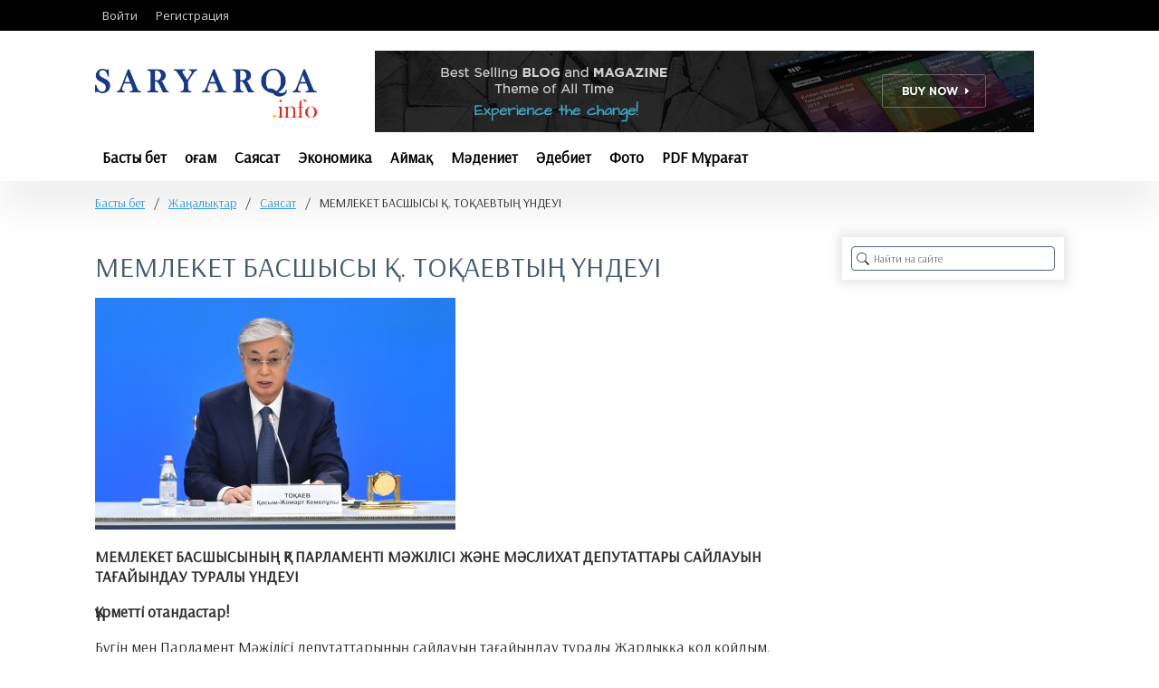

--- FILE ---
content_type: text/html; charset=utf-8
request_url: https://saryarqa.info/news/389-memleket-basshysy-to-aevty-ndeu.html
body_size: 6715
content:
<!DOCTYPE html>
<html lang="ru" prefix="og: http://ogp.me/ns# video: http://ogp.me/ns/video# ya: http://webmaster.yandex.ru/vocabularies/ article: http://ogp.me/ns/article#  profile: http://ogp.me/ns/profile#">
<head>
	<title>
		​МЕМЛЕКЕТ БАСШЫСЫ Қ. ТОҚАЕВТЫҢ ҮНДЕУІ &mdash; Saryarqa.info
	</title>
	<meta http-equiv="Content-Type" content="text/html; charset=UTF-8">
	<meta name="viewport" content="width=device-width, initial-scale=1.0">
	<meta name="keywords" content="саяси, сайлау, парламенттік, парламент, туралы&raquo;, оппозиция, барлық, жөнінде, тұрақты, отырыстарында">
	<meta name="description" content="МЕМЛЕКЕТ БАСШЫСЫНЫҢ ҚР ПАРЛАМЕНТІ МӘЖІЛІСІ ЖӘНЕ МӘСЛИХАТ ДЕПУТАТТАРЫ САЙЛАУЫН ТАҒАЙЫНДАУ ТУРАЛЫ ҮНДЕУІҚұрметті отандастар!Бүгін мен Парламент Мәжілісі депутаттарының сайлауын тағайындау туралы Жарлыққа қол қойдым.">
	<meta property="og:title" content="​МЕМЛЕКЕТ БАСШЫСЫ Қ. ТОҚАЕВТЫҢ ҮНДЕУІ"/>
	<meta property="og:type" content="website" />
	<meta property="og:url" content="https://saryarqa.info/news/389-memleket-basshysy-to-aevty-ndeu.html" />
	<meta property="og:site_name" content="Saryarqa.info"/>
	<meta property="og:description" content="МЕМЛЕКЕТ БАСШЫСЫНЫҢ ҚР ПАРЛАМЕНТІ МӘЖІЛІСІ ЖӘНЕ МӘСЛИХАТ ДЕПУТАТТАРЫ САЙЛАУЫН ТАҒАЙЫНДАУ ТУРАЛЫ ҮНДЕУІҚұрметті отандастар!Бүгін мен Парламент Мәжілісі депутаттарының сайлауын тағайындау туралы Жарлыққа қол қойдым."/>
	<meta property="og:image" content="https://saryarqa.info/upload/000/u2/c/0/memleket-basshysy.-photo-normal.jpg"/>
	<meta property="og:image:type" content="image/jpeg"/>
	<meta property="og:image:height" content="256"/>
	<meta property="og:image:width" content="398"/>
	<link rel="canonical" href="https://saryarqa.info/news/389-memleket-basshysy-to-aevty-ndeu.html"/>
	<link rel="search" type="application/opensearchdescription+xml" href="/search/opensearch" title="Поиск на Saryarqa.info" />
	<link rel="stylesheet" type="text/css" href="/templates/inplayer/themes/newspaper/demopage.css?2">
	<link rel="stylesheet" type="text/css" href="https://saryarqa.info/instyler/css?uri=news/389-memleket-basshysy-to-aevty-ndeu.html">
	<script src="/templates/default/js/jquery.js?2" ></script>
	<script src="/templates/default/js/jquery-modal.js?2" ></script>
	<script src="/templates/default/js/modal.js?2" ></script>
	<script src="/templates/default/js/messages.js?2" ></script>
	<script src="/templates/inplayer/js/jquery.js?2" ></script>
	<script src="/templates/inplayer/js/core.js?2" ></script>
	<script src="/templates/inplayer/js/inthemer.js?2" ></script>
	<script src="/templates/default/js/rating.js?2" ></script>
	<meta name="csrf-token" content="43b507a6837708fe15f57f744d9db239e29955554cdaba7a03dddb17914e500d" />
	<script async src="https://pagead2.googlesyndication.com/pagead/js/adsbygoogle.js?client=ca-pub-4071138220157473"     crossorigin="anonymous"></script>
</head>
<body>
	<div>
		<section id="block-127" class="block-127 page-section">
			<div id="block-158" class="block-158 page-row">
				<div id="block-160" class="block-160 page-column col-md-4">
					<div id="block-228" class="block-228 page-nav page-nav-sm page-nav-ht">
						<ul class="menu">
							<li class="ajax-modal key">
								<a title="Войти" class="item"  href="/auth/login"  >
									<span class="wrap">
										 Войти 
									</span>
								</a>
							</li>
							<li class="user_add">
								<a title="Регистрация" class="item"  href="/auth/register"  >
									<span class="wrap">
										 Регистрация 
									</span>
								</a>
							</li>
						</ul>
						<a class="menu-button" href="#">
							<i class="ic-bars"></i>
						</a>
					</div>
				</div>
				<div id="block-162" class="block-162 page-column col-md-8">
					<div id="block-164" class="block-164 page-nav page-nav-sm page-nav-ht">
						<a class="menu-button" href="#">
							<i class="ic-bars"></i>
						</a>
					</div>
				</div>
			</div>
		</section>
		<section id="block-138" class="block-138 page-section">
			<div id="block-150" class="block-150 page-row">
				<div id="block-152" class="block-152 page-column col-sm-3">
					<div id="block-154" class="block-154 page-image">
						<a href="/">
							<img src="/upload/000/u1/3/d/123.png"></a>
					</div>
				</div>
				<div id="block-155" class="block-155 page-column col-sm-9">
					<div id="block-157" class="block-157 page-image">
						<img src="/upload/000/u1/0/3/newspaper-rec728.jpg"></div>
				</div>
			</div>
		</section>
		<section id="block-165" class="block-165 page-section">
			<div id="block-167" class="block-167 page-row">
				<div id="block-169" class="block-169 page-column col-sm-12">
					<div id="block-171" class="block-171 page-nav page-nav-sm page-nav-ht">
						<ul class="menu">
							<li >
								<a title="Басты бет" class="item"  href="/"  target="_self">
									<span class="wrap">
										 Басты бет 
									</span>
								</a>
							</li>
							<li >
								<a title="Қоғам" class="item"  href="/news/qogam"  target="_self">
									<span class="wrap">
										 Қоғам 
									</span>
								</a>
							</li>
							<li >
								<a title="Саясат" class="item"  href="/news/sajasat"  target="_self">
									<span class="wrap">
										 Саясат 
									</span>
								</a>
							</li>
							<li >
								<a title="Экономика" class="item"  href="/news/ekonomika"  target="_self">
									<span class="wrap">
										 Экономика 
									</span>
								</a>
							</li>
							<li >
								<a title="Аймақ" class="item"  href="/news/aimaq"  target="_self">
									<span class="wrap">
										 Аймақ 
									</span>
								</a>
							</li>
							<li >
								<a title="Мәдениет" class="item"  href="/news/madeniet"  target="_self">
									<span class="wrap">
										 Мәдениет 
									</span>
								</a>
							</li>
							<li >
								<a title="Әдебиет" class="item"  href="/news/adebiet"  target="_self">
									<span class="wrap">
										 Әдебиет 
									</span>
								</a>
							</li>
							<li >
								<a title="Фото" class="item"  href="/albums"  target="_self">
									<span class="wrap">
										 Фото 
									</span>
								</a>
							</li>
							<li >
								<a title="PDF Мұрағат" class="item"  href="/pdf_muragat"  target="_self">
									<span class="wrap">
										 PDF Мұрағат 
									</span>
								</a>
							</li>
						</ul>
						<a class="menu-button" href="#">
							<i class="ic-bars"></i>
						</a>
					</div>
				</div>
			</div>
		</section>
		<section id="block-172" class="block-172 page-section">
			<div id="block-174" class="block-174 page-row">
				<div id="block-176" class="block-176 page-column col-sm-12">
					<div id="block-178" class="block-178 page-breadcrumb">
						<ul>
							<li class="home">
								<a href="/" title="Басты бет">
									Басты бет
								</a>
							</li>
							<li class="sep">
								/
							</li>
							<li itemscope itemtype="http://data-vocabulary.org/Breadcrumb">
								<a href="/news" itemprop="url">
									<span itemprop="title">
										Жаңалықтар
									</span>
								</a>
							</li>
							<li class="sep">
								/
							</li>
							<li itemscope itemtype="http://data-vocabulary.org/Breadcrumb">
								<a href="/news/sajasat" itemprop="url">
									<span itemprop="title">
										Саясат
									</span>
								</a>
							</li>
							<li class="sep">
								/
							</li>
							<li >
								<span class="active">
									​МЕМЛЕКЕТ БАСШЫСЫ Қ. ТОҚАЕВТЫҢ ҮНДЕУІ
								</span>
							</li>
						</ul>
					</div>
				</div>
			</div>
		</section>
		<section id="block-179" class="block-179 page-section">
			<div id="block-181" class="block-181 page-row">
				<div id="block-183" class="block-183 page-column col-sm-9">
					<div id="block-191" class="block-189 page-widgets" data-anim="view" data-anim-class="fadeIn" data-anim-speed="700" data-anim-delay="100"></div>
					<div id="block-187" class="block-187 page-body">
						<h1>
							 ​МЕМЛЕКЕТ БАСШЫСЫ Қ. ТОҚАЕВТЫҢ ҮНДЕУІ 
						</h1>
						<div class="content_item news_item">
							<div class="field ft_image f_photo left_field"  style="width: 100%;">
								<div class="value">
									<a title="​МЕМЛЕКЕТ БАСШЫСЫ Қ. ТОҚАЕВТЫҢ ҮНДЕУІ" class="ajax-modal modal_image hover_image" href="/upload/000/u2/e/5/memleket-basshysy.-photo-big.jpg">
										<img src="/upload/000/u2/c/0/memleket-basshysy.-photo-normal.jpg" title="​МЕМЛЕКЕТ БАСШЫСЫ Қ. ТОҚАЕВТЫҢ ҮНДЕУІ" alt="​МЕМЛЕКЕТ БАСШЫСЫ Қ. ТОҚАЕВТЫҢ ҮНДЕУІ"  />
									</a>
								</div>
							</div>
							<div class="field ft_html f_content auto_field" >
								<div class="value">
									<p>
										<strong>
											МЕМЛЕКЕТ БАСШЫСЫНЫҢ ҚР ПАРЛАМЕНТІ МӘЖІЛІСІ ЖӘНЕ МӘСЛИХАТ ДЕПУТАТТАРЫ САЙЛАУЫН ТАҒАЙЫНДАУ ТУРАЛЫ ҮНДЕУІ
										</strong>
									</p>
									<p>
										<strong>
											Құрметті отандастар!
										</strong>
									</p>
									<p>
										Бүгін мен Парламент Мәжілісі депутаттарының сайлауын тағайындау туралы Жарлыққа қол қойдым. Орталық сайлау комиссиясының қаулысымен барлық деңгейдегі мәслихат депутаттарының сайлауы тағайындалады.
									</p>
									<p>
										Алдағы сайлау конституциялық мерзімге сәйкес, 2021 жылдың 10 қаңтарында өтеді. Барлық саяси партиялардың бұл сайлау науқанына қатысуға дайындалуына, сайлау алдындағы платформасын әзірлеуіне, партиялық инфрақұрылымдарды жетілдіруіне уақыты жеткілікті болды.
									</p>
									<p>
										Орталық сайлау комиссиясы мен Бас прокуратура сайлаудың заңдылығын, ашықтығын және әділдігін сақтау үшін тұрақты бақылау жүргізіп отырады.
									</p>
									<p>
										Жаңа сайлау науқанына дейін саяси жаңғыру, көппартиялықты дамыту және еліміздің қоғамдық-саяси өміріне азаматтардың қатысу аясын кеңейту жөнінде шаралар қабылданды.
									</p>
									<p>
										Бірінші. «Қазақстан Республикасының Парламенті және оның депутаттарының мәртебесі туралы» конституциялық заңға және «Қазақстан Республикасы Парламентінің комитеттері мен комиссиялары туралы» заңға түзетулер енгізу арқылы парламенттік оппозиция институтын құру мәселесін қарастыратын және оның қызметін регламенттейтін өзгерістер мен толықтырулар жасалды.
									</p>
									<p>
										Енді Парламент Мәжілісі тұрақты комитеттерінің бір төрағасы мен екі хатшысы парламенттік оппозиция депутаттары арасынан сайланады.
									</p>
									<p>
										Сонымен қатар, парламенттік оппозиция бір сессия кезінде кемінде бір рет парламенттік тыңдау өткізу жөнінде бастама көтеру құқығын иеленеді. Сондай-ақ бір сессия кезінде кемінде екі рет үкімет сағатының күн тәртібін айқындайтын болады.
									</p>
									<p>
										Бұдан бөлек, саяси партиялар фракцияларының жетекшілеріне Парламент палаталарының бірлескен отырыстарында, Парламент Мәжілісінің пленарлық отырыстарында, тұрақты комитеттердің, жұмыс топтарының отырыстарында, парламенттік тыңдауларда және басқа іс-шараларда сөз сөйлеуге кепілді құқық беріледі.
									</p>
									<p>
										Екінші. «Қазақстан Республикасындағы сайлау туралы» конституциялық заңда және «Саяси партиялар туралы» заңда қарастырылған ережелер бойынша парламенттік тәжірибемізде алғаш рет партиялық тізімге әйелдер мен жастар үшін 30 пайыздық квота енгізілді. Бұл норма Парламентке және жергілікті өкілді органдарға әйелдер мен жастарды тартудың тиімді жолы ретінде олардың еліміздегі қоғамдық-саяси үдерістерге белсенді қатысуына септігін тигізеді.
									</p>
									<p>
										Үшінші. Алдағы мәслихаттар сайлауы алғаш рет партиялық тізім бойынша өтеді. Пропорционалды модель әлемдік демократиялық тәжірибеге толық сай келеді, саяси жүйені нығайтуға, демократияны дамытуға ықпал етеді, саяси партиялардың жұмысын жандандырады.
									</p>
									<p>
										Бұл жаңа бастамалар партияларға еліміздің саяси жүйесіндегі ұстанымын нығайту үшін қосымша мүмкіндіктер береді.
									</p>
									<p style="text-align: center;">
										***
									</p>
									<p>
										Коронавирус пандемиясы салдарынан туындаған күрделі экономикалық дағдарыс көптеген елді қамтыды, сондай-ақ, бүкіл әлемдік экономикаға кері әсер етті.
									</p>
									<p>
										Қазіргі күрделі кезеңде Қазақстанның алдында дағдарысқа қарсы тиімді шаралар қабылдау, орнықты экономикалық дамуды және азаматтарымыздың әлеуметтік игілігін қамтамасыз ету, халықтың әл-ауқатын арттыру міндеті тұр.
									</p>
									<p>
										Осы басымдықтар жөнінде менің Қазақстан халқына арнаған Жолдауымда айтылды.
									</p>
									<p>
										Парламенттің және жергілікті өкілді органдардың жаңартылған құрамы еліміздегі әлеуметтік-экономикалық реформаларды сапалы әрі заңнамалық тұрғыдан қамтамасыз етуге баса мән береді.
									</p>
									<p>
										Алдағы сайлау еліміздің саяси жүйесін жаңартуды қамтамасыз ететін саяси институттарды дәйекті түрде демократияландыруға және жаңғыртуға Қазақстанның аса ықыласты екенін тағы да бір дәлелдейтін болады.
									</p>
									<p>
										Біздің ортақ миссиямыз – Қазақстанды өркендету, азаматтарымыздың игілігі үшін қызмет ету. Қазақстан халқы аса маңызды тарихи сындарлы сәттерде бір жеңнен қол, бір жағадан бас шығара білді. Халқымыз осы жолы да елімізді жан-жақты жаңғырту бағытындағы жаңа тарихи миссиясын лайықты атқарады деп сенемін. Тәуелсіздіктің 30 жылдығы қарсаңында еліміз кемелдене түсіп, дамудың жаңа кезеңіне шығатынымыз анық.
									</p>
									<p>
										Мемлекетіміздің барлық азаматтарын белсенді азаматтық ұстанымын танытуға, Парламент Мәжілісінің және мәслихаттардың алдағы сайлауына ұйымшылдықпен қатысуға шақырамын.
									</p>
								</div>
							</div>
							<div class="append_html">
								<script type="text/javascript">
									(function(w,doc) {if (!w.__utlWdgt ) { w.__utlWdgt = true; var d = doc, s = d.createElement('script'), g = 'getElementsByTagName'; s.type = 'text/javascript'; s.charset='UTF-8'; s.async = true; s.src = ('https:' == w.location.protocol ? 'https' : 'http') + '://w.uptolike.com/widgets/v1/uptolike.js'; var h=d[g]('body')[0]; h.appendChild(s);}})(window,document);
								</script>
								<div data-mobile-view="true" data-share-size="30" data-like-text-enable="false" data-background-alpha="0.0" data-pid="1867370" data-mode="share" data-background-color="#ffffff" data-share-shape="round-rectangle" data-share-counter-size="12" data-icon-color="#ffffff" data-mobile-sn-ids="fb.vk.tw.ok.wh.tm.vb." data-text-color="#000000" data-buttons-color="#FFFFFF" data-counter-background-color="#ffffff" data-share-counter-type="disable" data-orientation="horizontal" data-following-enable="false" data-sn-ids="fb.wh.tm.vk.ok.tw.em." data-preview-mobile="false" data-selection-enable="false" data-exclude-show-more="true" data-share-style="1" data-counter-background-alpha="1.0" data-top-button="false" class="uptolike-buttons" ></div>
							</div>
							<div class="info_bar">
								<div class="bar_item bi_rating">
									<div class="rating_widget content_news_rating" id="rating-news-389"            data-target-controller="content"        data-target-subject="news"        data-target-id="389"                    data-info-url="/rating/info"            >
										<div class="arrow up">
											<span class="disabled" title="Вы не можете голосовать">
												<svg viewBox="0 0 24 24" class="style-svg">
													<g class="style-svg">
														<path d="M1 21h4V9H1v12zm22-11c0-1.1-.9-2-2-2h-6.31l.95-4.57.03-.32c0-.41-.17-.79-.44-1.06L14.17 1 7.59 7.59C7.22 7.95 7 8.45 7 9v10c0 1.1.9 2 2 2h9c.83 0 1.54-.5 1.84-1.22l3.02-7.05c.09-.23.14-.47.14-.73v-1.91l-.01-.01L23 10z" class="style-svg"></path>
													</g>
												</svg>
											</span>
										</div>
										<div class="score" title="Рейтинг">
											<span>
												&mdash;
											</span>
										</div>
										<div class="arrow down">
											<span class="disabled" title="Вы не можете голосовать">
												<svg viewBox="0 0 24 24" class="style-svg">
													<g class="style-svg">
														<path d="M15 3H6c-.83 0-1.54.5-1.84 1.22l-3.02 7.05c-.09.23-.14.47-.14.73v1.91l.01.01L1 14c0 1.1.9 2 2 2h6.31l-.95 4.57-.03.32c0 .41.17.79.44 1.06L9.83 23l6.59-6.59c.36-.36.58-.86.58-1.41V5c0-1.1-.9-2-2-2zm4 0v12h4V3h-4z" class="style-svg"></path>
													</g>
												</svg>
											</span>
										</div>
									</div>
									<script>
										 icms.rating.setOptions({ url: '/rating/vote' }); 
									</script>
								</div>
								<div class="bar_item bi_date_pub" title="Дата публикации">
									<time datetime="2020-10-21T09:42:35+06:00">
										21.10.2020
									</time>
									<span class="time">
										09:42
									</span>
								</div>
								<div class="bar_item bi_hits" title="Просмотры">
									 569 
								</div>
								<div class="bar_item bi_user" title="Автор">
									<a href="/users/2">
										Редактор
									</a>
								</div>
								<div class="bar_item bi_share">
									<div class="share">
										<script type="text/javascript" src="//yastatic.net/es5-shims/0.0.2/es5-shims.min.js" charset="utf-8" defer></script>
										<script type="text/javascript" src="//yastatic.net/share2/share.js" charset="utf-8" defer></script>
										<div class="ya-share2" data-services="vkontakte,facebook,odnoklassniki,gplus,twitter,viber,whatsapp,telegram" data-size="s"></div>
									</div>
								</div>
							</div>
						</div>
					</div>
					<div id="block-190" class="block-189 page-widgets" data-anim="view" data-anim-class="fadeIn" data-anim-speed="700" data-anim-delay="100"></div>
				</div>
				<div id="block-185" class="block-185 page-column col-sm-3">
					<div id="block-189" class="block-189 page-widgets" data-anim="view" data-anim-class="fadeIn" data-anim-speed="700" data-anim-delay="100">
						<div class="widget">
							<div class="body">
								<div class="widget_search">
									<form action="/search" method="get">
										<input type="text" class="input" name="q" value="" placeholder="Найти на сайте" />
									</form>
								</div>
							</div>
						</div>
					</div>
				</div>
			</div>
		</section>
		<section id="block-192" class="block-192 page-section">
			<section id="block-194" class="block-194 page-section">
				<div id="block-196" class="block-196 page-row">
					<div id="block-198" class="block-198 page-column col-md-3">
						<div id="block-200" class="block-200 page-image">
							<a href="/">
								<img src="/upload/000/u1/e/f/logo-white.png"></a>
						</div>
					</div>
					<div id="block-201" class="block-201 page-column col-md-9">
						<div id="block-203" class="block-203 page-nav page-nav-sm page-nav-hb">
							<ul class="menu">
								<li >
									<a title="Жоба туралы" class="item"  href="/pages/about.html"  >
										<span class="wrap">
											 Жоба туралы 
										</span>
									</a>
								</li>
								<li >
									<a title="Сайт ережесі" class="item"  href="/pages/rules.html"  >
										<span class="wrap">
											 Сайт ережесі 
										</span>
									</a>
								</li>
							</ul>
							<a class="menu-button" href="#">
								<i class="ic-bars"></i>
							</a>
						</div>
					</div>
				</div>
				<div id="block-204" class="block-204 page-row">
					<div id="block-206" class="block-206 page-column col-sm-4">
						<div id="block-208" class="block-208 page-widgets"></div>
					</div>
					<div id="block-209" class="block-209 page-column col-sm-4">
						<div id="block-211" class="block-211 page-widgets"></div>
					</div>
					<div id="block-212" class="block-212 page-column col-sm-4">
						<div id="block-214" class="block-214 page-widgets"></div>
					</div>
				</div>
				<div id="block-215" class="block-215 page-row">
					<div id="block-217" class="block-217 page-column col-sm-6">
						<div id="block-219" class="block-219 page-widgets">
							<div class="widget">
								<div class="body">
									<div class="widget_text_block">
										<p>
											«Сарыарқа газеті редакциясы» ЖШС
											<br>
												Қазақстан, Жезқазған қ., Есенберлин 63/3
												<br>
													Телефон: 8 (7102) 20-19-88
												</p>
											</div>
										</div>
									</div>
								</div>
							</div>
							<div id="block-220" class="block-220 page-column col-sm-6">
								<div id="block-222" class="block-222 page-widgets">
									<div class="widget">
										<div class="body">
											<div class="widget_html_block">
												<!-- Yandex.Metrika informer -->
												<a href="https://metrika.yandex.kz/stat/?id=56446108&amp;from=informer"target="_blank" rel="nofollow">
													<img src="https://informer.yandex.ru/informer/56446108/3_1_FFFFFFFF_EFEFEFFF_0_pageviews"style="width:88px; height:31px; border:0;" alt="Яндекс.Метрика" title="Яндекс.Метрика: данные за сегодня (просмотры, визиты и уникальные посетители)" class="ym-advanced-informer" data-cid="56446108" data-lang="ru" />
												</a>
												<!-- /Yandex.Metrika informer -->
												<!-- Yandex.Metrika counter -->
												<script type="text/javascript" >
													 (function(m,e,t,r,i,k,a){m[i]=m[i]||function(){(m[i].a=m[i].a||[]).push(arguments)}; m[i].l=1*new Date();k=e.createElement(t),a=e.getElementsByTagName(t)[0],k.async=1,k.src=r,a.parentNode.insertBefore(k,a)}) (window, document, "script", "https://mc.yandex.ru/metrika/tag.js", "ym"); ym(56446108, "init", { clickmap:true, trackLinks:true, accurateTrackBounce:true, webvisor:true });
												</script>
												<noscript>
													<div>
														<img src="https://mc.yandex.ru/watch/56446108" style="position:absolute; left:-9999px;" alt="" />
													</div>
												</noscript>
												<!-- /Yandex.Metrika counter -->
												<!-- ZERO.kz -->
												<span id="_zero_72548">
													<noscript>
														<a href="http://zero.kz/?s=72548" target="_blank">
															<img src="http://c.zero.kz/z.png?u=72548" width="88" height="31" alt="ZERO.kz" />
														</a>
													</noscript>
												</span>
												<script type="text/javascript">
													<!--  var zero_kz = zero_kz || [];  zero_kz.push(["id", 72548]);  // Цвет кнопки  zero_kz.push(["type", 1]);  // Проверять url каждые 200 мс, при изменении перегружать код счётчика  // zero_kz.push(["url_watcher", 200]);  (function () {    var a = document.getElementsByTagName("script")[0],    s = document.createElement("script");    s.type = "text/javascript";    s.async = true;    s.src = (document.location.protocol == "https:" ? "https:" : "http:")    + "//c.zero.kz/z.js";    a.parentNode.insertBefore(s, a);  })(); //-->
												</script>
												<!-- End ZERO.kz -->
											</div>
										</div>
									</div>
								</div>
							</div>
						</div>
						<div id="block-223" class="block-223 page-row">
							<div id="block-225" class="block-225 page-column col-sm-12">
								<div id="block-227" class="block-227 page-widgets">
									<div class="widget">
										<div class="body">
											<div class="widget_text_block">
												<p>
													ТОО «Редакция газеты Сарыарка» &copy; 2020
												</p>
											</div>
										</div>
									</div>
								</div>
							</div>
						</div>
					</section>
				</section>
			</div>
		</body>
	</html>

--- FILE ---
content_type: text/html; charset=utf-8
request_url: https://www.google.com/recaptcha/api2/aframe
body_size: 267
content:
<!DOCTYPE HTML><html><head><meta http-equiv="content-type" content="text/html; charset=UTF-8"></head><body><script nonce="hrdmd965OS0-DqO1X9TSRQ">/** Anti-fraud and anti-abuse applications only. See google.com/recaptcha */ try{var clients={'sodar':'https://pagead2.googlesyndication.com/pagead/sodar?'};window.addEventListener("message",function(a){try{if(a.source===window.parent){var b=JSON.parse(a.data);var c=clients[b['id']];if(c){var d=document.createElement('img');d.src=c+b['params']+'&rc='+(localStorage.getItem("rc::a")?sessionStorage.getItem("rc::b"):"");window.document.body.appendChild(d);sessionStorage.setItem("rc::e",parseInt(sessionStorage.getItem("rc::e")||0)+1);localStorage.setItem("rc::h",'1769549812529');}}}catch(b){}});window.parent.postMessage("_grecaptcha_ready", "*");}catch(b){}</script></body></html>

--- FILE ---
content_type: text/css;charset=UTF-8
request_url: https://saryarqa.info/instyler/css?uri=news/389-memleket-basshysy-to-aevty-ndeu.html
body_size: 51
content:
#block-129 a img{margin-top:40px !important;} 
.title a{font-size:18px !important;} 
#block-154 a img{margin-top:20px !important;} 
@media screen and (max-width:600px){ div.widget_text_block p img{display:none !important;}  }
@media screen and (max-width:600px){ .widget_content_list img{height:100px !important;width:100px !important;position:static !important;}  }

div.widget_text_block p img{width:728px !important;height:90px !important;} 


--- FILE ---
content_type: application/javascript;charset=utf-8
request_url: https://w.uptolike.com/widgets/v1/widgets-batch.js?params=JTVCJTdCJTIycGlkJTIyJTNBJTIyMTg2NzM3MCUyMiUyQyUyMnVybCUyMiUzQSUyMmh0dHBzJTNBJTJGJTJGc2FyeWFycWEuaW5mbyUyRm5ld3MlMkYzODktbWVtbGVrZXQtYmFzc2h5c3ktdG8tYWV2dHktbmRldS5odG1sJTIyJTdEJTVE&mode=0&callback=callback__utl_cb_share_1769549812573893
body_size: 408
content:
callback__utl_cb_share_1769549812573893([{
    "pid": "1867370",
    "subId": 0,
    "initialCounts": {"fb":0,"tw":0,"tb":0,"ok":0,"vk":0,"ps":0,"gp":0,"mr":0,"lj":0,"li":0,"sp":0,"su":0,"ms":0,"fs":0,"bl":0,"dg":0,"sb":0,"bd":0,"rb":0,"ip":0,"ev":0,"bm":0,"em":0,"pr":0,"vd":0,"dl":0,"pn":0,"my":0,"ln":0,"in":0,"yt":0,"rss":0,"oi":0,"fk":0,"fm":0,"li":0,"sc":0,"st":0,"vm":0,"wm":0,"4s":0,"gg":0,"dd":0,"ya":0,"gt":0,"wh":0,"4t":0,"ul":0,"vb":0,"tm":0},
    "forceUpdate": ["fb","ok","vk","ps","gp","mr","my"],
    "extMet": false,
    "url": "https%3A%2F%2Fsaryarqa.info%2Fnews%2F389-memleket-basshysy-to-aevty-ndeu.html",
    "urlWithToken": "https%3A%2F%2Fsaryarqa.info%2Fnews%2F389-memleket-basshysy-to-aevty-ndeu.html%3F_utl_t%3DXX",
    "intScr" : false,
    "intId" : 0,
    "exclExt": false
}
])

--- FILE ---
content_type: application/javascript;charset=utf-8
request_url: https://w.uptolike.com/widgets/v1/version.js?cb=cb__utl_cb_share_176954981124357
body_size: 396
content:
cb__utl_cb_share_176954981124357('1ea92d09c43527572b24fe052f11127b');

--- FILE ---
content_type: application/javascript
request_url: https://saryarqa.info/templates/default/js/messages.js?2
body_size: 3117
content:
var icms = icms || {};
var Notification = window.Notification || window.mozNotification || window.webkitNotification;

icms.messages = (function ($) {

    this.contactId = null;
    this.msg_ids = [];

    this.options = {
        isRefresh: false,
        refreshInterval: 15000
    };

    this.desktopNotification = function (title, params){
        if(Notification) {
            var instance = Notification.requestPermission(function (permission){
                if(permission !== 'granted') { return false; }
                notification = new Notification(title, params);
            });
        }
    };

    this.setMsgLastDate = function (last_date){
        $('#msg_last_date').val(last_date);
    };

    this.getMsgLastDate = function (){
        return $('#msg_last_date').val();
    };

    this.showLoader = function (){
        $('#pm_window .left-panel').html('<div class="spinner"><div class="bounce1"></div><div class="bounce2"></div><div class="bounce3"></div></div>');
    };

    this.initUserSearch = function (){
        var user_list = $('#pm_window .right-panel .contacts .contact');
        $('#user_search_panel input').on('input', function() {
            var uquery = $(this).val();
            $(user_list).show();
            if(uquery.length > 1){
                s = $('.contact_nickname:Contains("'+uquery+'")', user_list).parents('.contact');
                $(user_list).show().not(s).hide();
            }
        });
    };

    this.bindMyMsg = function (){
        var default_hint = null;
        $('#pm_window .left-panel').on('mouseup', '.is_can_select', function (){
            var is_selected = '';
            if (window.getSelection) {
                is_selected = window.getSelection().toString();
            } else if (document.selection) {
                is_selected = document.selection.createRange().text;
            }
            if (is_selected.length > 0){ return false; }
            if(default_hint === null){
                default_hint = $('#delete_msgs').val();
            }
            $(this).toggleClass('selected');
            var msg_selected = $(this).parents('#pm_chat').find('.is_can_select.selected');
            var selected_length = $(msg_selected).length;
            icms.messages.msg_ids = [];
            if(selected_length > 0){
                $('#delete_msgs').val(default_hint+' ('+selected_length+')').show();
                $(msg_selected).each(function (){
                    icms.messages.msg_ids.push($(this).data('id'));
                });
            } else {
                $('#delete_msgs').val(default_hint).hide();
            }
        });
    };

    this.deleteMsgs = function (){
        if(this.msg_ids.length > 0){

            var pm_window = $('#pm_window');

            var url = $(pm_window).data('delete-mesage-url');

            $.post(url, {message_ids: this.msg_ids}, function(result) {

                icms.messages.msg_ids = [];

                if (result.error) { return; }

                $('.left-panel .is_can_select', pm_window).removeClass('selected');
                $('#delete_msgs').hide();

                var replace_func = function (id, delete_text, is_remove_block){
                    var msg_block = $('#message-' + id, pm_window);
                    $(msg_block).find('.is_can_select').removeClass('is_can_select').
                            find('.message_text').hide().
                            after('<span>'+delete_text+'</span>');
                    if(is_remove_block){
                        $(msg_block).delay(3000).fadeOut();
                    }
                };

                if(result.message_ids){
                    for(var key in result.message_ids){
                        replace_func(result.message_ids[key], result.delete_text);
                    }
                }

                if(result.delete_msg_ids){
                    for(var key in result.delete_msg_ids){
                        replace_func(result.delete_msg_ids[key], result.remove_text, true);
                    }
                }

            }, 'json');
        }
        return false;
    };

    this.restoreMsg = function (linkObj){

        var pm_window = $('#pm_window');
        var url = $(pm_window).data('restore-mesage-url');
        var _content = $(linkObj).closest('.content');

        $.post(url, {message_id: $(_content).data('id')}, function(result) {

            if (result.error) { return; }

            $(_content).addClass('is_can_select').find('.message_text').show();
            $('> span', _content).remove();

        }, 'json');

        return false;
    };

    this.selectContact = function(id){

        if(Notification) {
            Notification.requestPermission(function (permission){});
        }

        var pm_window = $('#pm_window');
        var contact = $('#contact-' + id, pm_window);

        $('.messages .counter').fadeOut();

        $('.contacts a', pm_window).removeClass('selected');

        $('a', contact).addClass('selected');

        icms.messages.showLoader();

        var url = pm_window.data('contact-url');
        var form_data = {contact_id: id};

        icms.modal.setCallback('close', function(){
            icms.messages.options.isRefresh = false;
        });

        this.msg_ids = [];

        $.post(url, form_data, function(result){

            if(!$('.left-panel', pm_window).is(':visible')){
                $('.right-panel').hide().css({left: ''});
                $('.left-panel').show();
            }

            $('.left-panel', pm_window).html(result);

            $('.left-panel textarea', pm_window).focus();

            icms.messages.setContactCounter(id, 0);

            icms.messages.scrollChat();

            $('.composer textarea', pm_window).on('keydown', function(event){
                if (event.keyCode === 10 || event.keyCode == 13 && event.ctrlKey) {
                    icms.messages.send();
                }
            });

            $('#contact_toggle', pm_window).off('click').on('click', function(event){
                $('.left-panel').hide();
                $('.right-panel').show().animate({left: '0px'}, 200);
            });

            if($('.overview > a > span', pm_window).first().hasClass('peer_online')){
                $('a > span', contact).first().addClass('peer_online');
                $('a > strong', contact).remove();
            } else {
                $('a > span', contact).first().removeClass('peer_online');
                if(!$('a > strong', contact).length){
                    $('a', contact).append('<strong>'+$('.overview .user_date_log > span', pm_window).text()+'</strong>');
                } else {
                    $('a > strong', contact).html($('.overview .user_date_log > span', pm_window).text());
                }
            }

            icms.messages.contactId = id;

            if(!icms.messages.options.isRefresh) {
                icms.messages.options.isRefresh = true;
                setTimeout('icms.messages.refresh()', icms.messages.options.refreshInterval);
            }

        }, 'html');

        return false;

    };

    this.scrollChat = function(){
        $('#pm_chat').stop().animate({
            scrollTop: $('#pm_chat')[0].scrollHeight
        }, 500);
        $('.nyroModalCont').stop().animate({
            scrollTop: $('.nyroModalCont')[0].scrollHeight
        }, 500);
    };

    //====================================================================//

    this.send = function(){

        var form = $('#pm_contact .composer form');

        var content = $('textarea', form).val();

        if (!content) {return;}

        var form_data = icms.forms.toJSON( form );
        var url = form.attr('action');

        $('.buttons', form).addClass('sending').find('.button').prop('disabled', true);

        $.post(url, form_data, function(result){

            $('.buttons', form).removeClass('sending').find('.button').prop('disabled', false);

            if (!result.error){
                $('textarea', form).val('').focus();
                icms.messages.addMessage(result);
            } else {
                if (result.message.length){
                    icms.messages.error(result.message);
                }
            }

        }, 'json');

    };

    this.addMessage = function(result){

        if (result.error){
            return icms.messages.error(result.message);
        }

		if (result.message){
			$('#pm_contact .chat').append(result.message);
			this.scrollChat();
		}

    };

    this.error = function (text){
        $('#error_wrap').html(text).fadeIn().delay(5000).fadeOut(); return false;
    };

    this.confirm = function (text, callback){
        var pm_window = $('#pm_window');
        pm_window.addClass('wrap_blur');
        $('.nyroModalCont').append('<div class="msg_overlay"></div><div class="confirm_wrap"><div class="ui_message">'+text.replace(/\n/g, '<br />')+'<div class="buttons"><input type="button" class="button" id="btn_yes" value="'+LANG_YES+'"><input type="button" class="button" id="btn_no" value="'+LANG_NO+'"></div></div></div>');
        $('#btn_yes').one('click', function () {
            if (callback){ callback(true); }
            $('.msg_overlay, .confirm_wrap').remove(); pm_window.removeClass('wrap_blur');
        });
        $('#btn_no, .msg_overlay').one('click', function () {
            if (callback){ callback(false); }
            $('.msg_overlay, .confirm_wrap').remove(); pm_window.removeClass('wrap_blur');
        });
        return false;
    };

    //====================================================================//

    this.setContactCounter = function(id, value){

        var contact = $('#pm_window #contact-' + id);

        $('.counter', contact).remove();

        if (value > 0){

            var html = '<span class="counter">' + value + '</span>';
            $('a', contact).append(html);

        }

    };

    //====================================================================//

    this.refresh = function(){

        if (!icms.messages.options.isRefresh) {return false;}

        var pm_window = $('#pm_window:visible');
        if ($(pm_window).length == 0){return false;}

        var form = $('.composer form', pm_window);

        var url = pm_window.data('refresh-url');

        $('.buttons', form).addClass('sending');

        $.post(url, {contact_id: this.contactId, last_date: this.getMsgLastDate()}, function(result){

            $('.buttons', form).removeClass('sending');

            if (result.error) {
                icms.messages.options.isRefresh = false;
                return false;
            }

            if (result.html){
                $('#pm_chat', pm_window).append(result.html);
                $('#pm_chat .message .content .date-new', pm_window).removeClass('date-new').addClass('date');
                icms.messages.scrollChat();
            }

            var contact = $('#contact-' + result.contact_id, pm_window);

            if(result.is_online == 1){
                $('a > span', contact).first().addClass('peer_online');
                $('a > strong', contact).remove();
                $('.overview > a > span', pm_window).first().addClass('peer_online');
                $('.overview .user_date_log', pm_window).hide();
            } else {
                $('a > span', contact).first().removeClass('peer_online');
                if(!$('a > strong', contact).length){
                    $('a', contact).append('<strong>'+result.date_log+'</strong>');
                } else {
                    $('a > strong', contact).html(result.date_log);
                }
                $('.overview > a > span', pm_window).first().removeClass('peer_online');
                $('.overview .user_date_log', pm_window).show().find('span').html(result.date_log);
            }

            setTimeout('icms.messages.refresh()', icms.messages.options.refreshInterval);

        }, 'json');

        return true;

    };

    //====================================================================//

    this.deleteContact = function(id){

        this.confirm(LANG_PM_DELETE_CONTACT_CONFIRM, function (success){

            if(!success){ return false; }

            icms.messages.showLoader();

            var url = $(pm_window).data('delete-url');
            var form_data = {contact_id: id};

            $.post(url, form_data, function(result) {

                if (result.error) {return;}

                $('#contact-' + id, pm_window).remove();

                if (result.count > 0){
                    var next_id = $('.contact', pm_window).eq(0).attr('rel');
                    icms.messages.selectContact(next_id);
                } else {
                    icms.modal.close();
                }

            }, 'json');

            return true;

        });

        return true;

    };

    this.ignoreContact = function(id){

        this.confirm(LANG_PM_IGNORE_CONTACT_CONFIRM, function (success){

            if(!success){ return false; }

            icms.messages.showLoader();

            var url = $(pm_window).data('ignore-url');
            var form_data = {contact_id: id};

            $.post(url, form_data, function(result) {

                if (result.error) {return false;}

                $('#contact-' + id, pm_window).remove();

                if (result.count > 0){
                    var next_id = $('.contact', pm_window).eq(0).attr('rel');
                    icms.messages.selectContact(next_id);
                } else {
                    icms.modal.close();
                }

            }, 'json');

            return true;

        });

    };

    this.forgiveContact = function(id){

        var pm_window = $('#pm_window');

        var url = pm_window.data('forgive-url');
        var form_data = {contact_id: id};

        $.post(url, form_data, function(result) {

            if (result.error) {return false;}

            icms.messages.selectContact(id);

        }, "json");

        return true;

    };

    //====================================================================//

    this.showOlder = function(contact_id, link_obj){

        var pm_window = $('#pm_window');
        var pm_chat = $('#pm_chat', pm_window);

        var url = pm_window.data('show-older-url');

        var message_id = $(link_obj).attr('rel');

        var form_data = {
            contact_id: contact_id,
            message_id: message_id
        };

        $('.show-older', pm_chat).hide();
        $('.older-loading', pm_chat).show();

        $.post(url, form_data, function(result) {

            $('.older-loading', pm_chat).hide();

            if (result.error) {return;}

            if (result.html){

                $('.show-older', pm_chat).after( result.html );

                var msg_top = $('#message-'+message_id, pm_chat).position().top;

                pm_chat.scrollTop(pm_chat.scrollTop() + msg_top);

            }

            if (result.has_older){
                $('.show-older', pm_chat).attr('rel', result.older_id).show();
            }

        }, "json");

        return false;

    };

    this.noticeAction = function(id, name){

        var pm_notices_window = $('#pm_notices_window');

        var url = pm_notices_window.data('action-url');

        var form_data = {
            notice_id: id,
            action_name: name
        };

        $.post(url, form_data, function(result) {

            if (result.error) {
                return false;
            }

            if (result.href){
                window.location.href = result.href;
            }

            $('#notice-'+id, pm_notices_window).fadeOut(300, function(){
                $(this).remove();
                var count = $('.item', pm_notices_window).length;
                icms.messages.setNoticesCounter(count);
                if (count==0){icms.modal.close();} else {icms.modal.resize();}
            });

        }, "json");

        return false;

    };

    this.noticeClear = function(){

        this.confirm(LANG_PM_CLEAR_NOTICE_CONFIRM, function (success){

            if(!success){ return false; }

            var pm_notices_window = $('#pm_notices_window');
            var url = pm_notices_window.data('action-url');

            $.post(url, {action_name: 'clear_notice'}, function(result) {

                if (result.error) {
                    return false;
                }

                $('.item', pm_notices_window).fadeOut('fast', function(){
                    $(this).remove();
                    var count = $('.item', pm_notices_window).length;
                    icms.messages.setNoticesCounter(count);
                    if (count==0){icms.modal.close();} else {icms.modal.resize();}
                });

            }, 'json');

            return true;

        });

        return false;

    };

    this.setNoticesCounter = function(value){

        var button = $('li.notices-counter');

        $('.counter', button).remove();

        if (value > 0){
            var html = '<span class="counter">' + value + '</span>';
            $('a', button).append(html);
        } else {
            $(button).remove();
        }

    };

	return this;

}).call(icms.messages || {},jQuery);